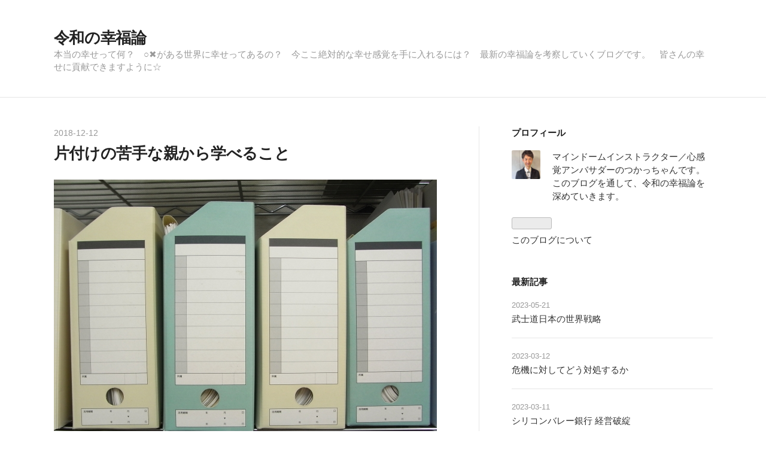

--- FILE ---
content_type: text/html; charset=utf-8
request_url: https://www.k-bss.com/entry/learn-from-parents
body_size: 9962
content:
<!DOCTYPE html>
<html
  lang="ja"

data-admin-domain="//blog.hatena.ne.jp"
data-admin-origin="https://blog.hatena.ne.jp"
data-author="k-bss"
data-avail-langs="ja en"
data-blog="k-bss.hatenablog.com"
data-blog-host="k-bss.hatenablog.com"
data-blog-is-public="1"
data-blog-name="令和の幸福論"
data-blog-owner="k-bss"
data-blog-show-ads=""
data-blog-show-sleeping-ads=""
data-blog-uri="https://www.k-bss.com/"
data-blog-uuid="8599973812299628761"
data-blogs-uri-base="https://www.k-bss.com"
data-brand="pro"
data-data-layer="{&quot;hatenablog&quot;:{&quot;admin&quot;:{},&quot;analytics&quot;:{&quot;brand_property_id&quot;:&quot;&quot;,&quot;measurement_id&quot;:&quot;&quot;,&quot;non_sampling_property_id&quot;:&quot;&quot;,&quot;property_id&quot;:&quot;UA-108835677-1&quot;,&quot;separated_property_id&quot;:&quot;UA-29716941-18&quot;},&quot;blog&quot;:{&quot;blog_id&quot;:&quot;8599973812299628761&quot;,&quot;content_seems_japanese&quot;:&quot;true&quot;,&quot;disable_ads&quot;:&quot;custom_domain&quot;,&quot;enable_ads&quot;:&quot;false&quot;,&quot;enable_keyword_link&quot;:&quot;false&quot;,&quot;entry_show_footer_related_entries&quot;:&quot;true&quot;,&quot;force_pc_view&quot;:&quot;true&quot;,&quot;is_public&quot;:&quot;true&quot;,&quot;is_responsive_view&quot;:&quot;true&quot;,&quot;is_sleeping&quot;:&quot;true&quot;,&quot;lang&quot;:&quot;ja&quot;,&quot;name&quot;:&quot;\u4ee4\u548c\u306e\u5e78\u798f\u8ad6&quot;,&quot;owner_name&quot;:&quot;k-bss&quot;,&quot;uri&quot;:&quot;https://www.k-bss.com/&quot;},&quot;brand&quot;:&quot;pro&quot;,&quot;page_id&quot;:&quot;entry&quot;,&quot;permalink_entry&quot;:{&quot;author_name&quot;:&quot;k-bss&quot;,&quot;categories&quot;:&quot;&quot;,&quot;character_count&quot;:588,&quot;date&quot;:&quot;2018-12-12&quot;,&quot;entry_id&quot;:&quot;10257846132684046904&quot;,&quot;first_category&quot;:&quot;&quot;,&quot;hour&quot;:&quot;12&quot;,&quot;title&quot;:&quot;\u7247\u4ed8\u3051\u306e\u82e6\u624b\u306a\u89aa\u304b\u3089\u5b66\u3079\u308b\u3053\u3068&quot;,&quot;uri&quot;:&quot;https://www.k-bss.com/entry/learn-from-parents&quot;},&quot;pro&quot;:&quot;pro&quot;,&quot;router_type&quot;:&quot;blogs&quot;}}"
data-device="pc"
data-dont-recommend-pro="false"
data-global-domain="https://hatena.blog"
data-globalheader-color="b"
data-globalheader-type="pc"
data-has-touch-view="1"
data-help-url="https://help.hatenablog.com"
data-hide-header="1"
data-no-suggest-touch-view="1"
data-page="entry"
data-parts-domain="https://hatenablog-parts.com"
data-plus-available="1"
data-pro="true"
data-router-type="blogs"
data-sentry-dsn="https://03a33e4781a24cf2885099fed222b56d@sentry.io/1195218"
data-sentry-environment="production"
data-sentry-sample-rate="0.1"
data-static-domain="https://cdn.blog.st-hatena.com"
data-version="884471c8638ac98dd749242a736698"




  data-initial-state="{}"

  >
  <head prefix="og: http://ogp.me/ns# fb: http://ogp.me/ns/fb# article: http://ogp.me/ns/article#">

  

  
  <meta name="viewport" content="width=device-width, initial-scale=1.0" />


  


  

  <meta name="robots" content="max-image-preview:large" />


  <meta charset="utf-8"/>
  <meta http-equiv="X-UA-Compatible" content="IE=7; IE=9; IE=10; IE=11" />
  <title>片付けの苦手な親から学べること - 令和の幸福論</title>

  
  <link rel="canonical" href="https://www.k-bss.com/entry/learn-from-parents"/>



  

<meta itemprop="name" content="片付けの苦手な親から学べること - 令和の幸福論"/>

  <meta itemprop="image" content="https://cdn.image.st-hatena.com/image/scale/7c85001a1f7c53ebdb7ea7e0107f0a7d3e2b75d5/backend=imagemagick;version=1;width=1300/https%3A%2F%2Fcdn-ak.f.st-hatena.com%2Fimages%2Ffotolife%2Fk%2Fk-bss%2F20181212%2F20181212215339.jpg"/>


  <meta property="og:title" content="片付けの苦手な親から学べること - 令和の幸福論"/>
<meta property="og:type" content="article"/>
  <meta property="og:url" content="https://www.k-bss.com/entry/learn-from-parents"/>

  <meta property="og:image" content="https://cdn.image.st-hatena.com/image/scale/7c85001a1f7c53ebdb7ea7e0107f0a7d3e2b75d5/backend=imagemagick;version=1;width=1300/https%3A%2F%2Fcdn-ak.f.st-hatena.com%2Fimages%2Ffotolife%2Fk%2Fk-bss%2F20181212%2F20181212215339.jpg"/>

<meta property="og:image:alt" content="片付けの苦手な親から学べること - 令和の幸福論"/>
    <meta property="og:description" content="つまらない人生をウキウキの人生に☆0感覚を付けて、人生リライズしちゃいましょう！ こんにちは、塚田武宏です。 以前働いていた職場に、いつも机の上をきれいにしている先輩がいました。 引き出しの中もバインダーが並んでいて、資料がそのまま置いてある僕の引き出しとは大違いでした。 「男の人でもこんなにもきれいに片付けられるものなんだ～」と感心しました。 その先輩に何でそんなにきれいに片付けられるのか聞いたら、母親がきれい好きだったとのこと。 母親の収納術を身近で学び、片付けのパターンを身に付けていったようです。 これだけきれい好きだったら、部屋を片付けられない人を恋人にはしないでしょうね、って聞いた時…" />
<meta property="og:site_name" content="令和の幸福論"/>

  <meta property="article:published_time" content="2018-12-12T03:00:00Z" />

      <meta name="twitter:card"  content="summary_large_image" />
    <meta name="twitter:image" content="https://cdn.image.st-hatena.com/image/scale/7c85001a1f7c53ebdb7ea7e0107f0a7d3e2b75d5/backend=imagemagick;version=1;width=1300/https%3A%2F%2Fcdn-ak.f.st-hatena.com%2Fimages%2Ffotolife%2Fk%2Fk-bss%2F20181212%2F20181212215339.jpg" />  <meta name="twitter:title" content="片付けの苦手な親から学べること - 令和の幸福論" />    <meta name="twitter:description" content="つまらない人生をウキウキの人生に☆0感覚を付けて、人生リライズしちゃいましょう！ こんにちは、塚田武宏です。 以前働いていた職場に、いつも机の上をきれいにしている先輩がいました。 引き出しの中もバインダーが並んでいて、資料がそのまま置いてある僕の引き出しとは大違いでした。 「男の人でもこんなにもきれいに片付けられるもの…" />  <meta name="twitter:app:name:iphone" content="はてなブログアプリ" />
  <meta name="twitter:app:id:iphone" content="583299321" />
  <meta name="twitter:app:url:iphone" content="hatenablog:///open?uri=https%3A%2F%2Fwww.k-bss.com%2Fentry%2Flearn-from-parents" />
  
    <meta name="description" content="つまらない人生をウキウキの人生に☆0感覚を付けて、人生リライズしちゃいましょう！ こんにちは、塚田武宏です。 以前働いていた職場に、いつも机の上をきれいにしている先輩がいました。 引き出しの中もバインダーが並んでいて、資料がそのまま置いてある僕の引き出しとは大違いでした。 「男の人でもこんなにもきれいに片付けられるものなんだ～」と感心しました。 その先輩に何でそんなにきれいに片付けられるのか聞いたら、母親がきれい好きだったとのこと。 母親の収納術を身近で学び、片付けのパターンを身に付けていったようです。 これだけきれい好きだったら、部屋を片付けられない人を恋人にはしないでしょうね、って聞いた時…" />
    <meta name="google-site-verification" content="pexRBb8HpLBc1LFU-B3A7umuxjaZJs6P1XBz8harwq0" />


  
<script
  id="embed-gtm-data-layer-loader"
  data-data-layer-page-specific="{&quot;hatenablog&quot;:{&quot;blogs_permalink&quot;:{&quot;blog_afc_issued&quot;:&quot;false&quot;,&quot;entry_afc_issued&quot;:&quot;false&quot;,&quot;is_author_pro&quot;:&quot;true&quot;,&quot;is_blog_sleeping&quot;:&quot;true&quot;,&quot;has_related_entries_with_elasticsearch&quot;:&quot;true&quot;}}}"
>
(function() {
  function loadDataLayer(elem, attrName) {
    if (!elem) { return {}; }
    var json = elem.getAttribute(attrName);
    if (!json) { return {}; }
    return JSON.parse(json);
  }

  var globalVariables = loadDataLayer(
    document.documentElement,
    'data-data-layer'
  );
  var pageSpecificVariables = loadDataLayer(
    document.getElementById('embed-gtm-data-layer-loader'),
    'data-data-layer-page-specific'
  );

  var variables = [globalVariables, pageSpecificVariables];

  if (!window.dataLayer) {
    window.dataLayer = [];
  }

  for (var i = 0; i < variables.length; i++) {
    window.dataLayer.push(variables[i]);
  }
})();
</script>

<!-- Google Tag Manager -->
<script>(function(w,d,s,l,i){w[l]=w[l]||[];w[l].push({'gtm.start':
new Date().getTime(),event:'gtm.js'});var f=d.getElementsByTagName(s)[0],
j=d.createElement(s),dl=l!='dataLayer'?'&l='+l:'';j.async=true;j.src=
'https://www.googletagmanager.com/gtm.js?id='+i+dl;f.parentNode.insertBefore(j,f);
})(window,document,'script','dataLayer','GTM-P4CXTW');</script>
<!-- End Google Tag Manager -->











  <link rel="shortcut icon" href="https://www.k-bss.com/icon/favicon">
<link rel="apple-touch-icon" href="https://www.k-bss.com/icon/touch">
<link rel="icon" sizes="192x192" href="https://www.k-bss.com/icon/link">

  

<link rel="alternate" type="application/atom+xml" title="Atom" href="https://www.k-bss.com/feed"/>
<link rel="alternate" type="application/rss+xml" title="RSS2.0" href="https://www.k-bss.com/rss"/>

  <link rel="alternate" type="application/json+oembed" href="https://hatena.blog/oembed?url=https%3A%2F%2Fwww.k-bss.com%2Fentry%2Flearn-from-parents&amp;format=json" title="oEmbed Profile of 片付けの苦手な親から学べること"/>
<link rel="alternate" type="text/xml+oembed" href="https://hatena.blog/oembed?url=https%3A%2F%2Fwww.k-bss.com%2Fentry%2Flearn-from-parents&amp;format=xml" title="oEmbed Profile of 片付けの苦手な親から学べること"/>
  
  <link rel="author" href="http://www.hatena.ne.jp/k-bss/">

  

  
      <link rel="preload" href="https://cdn-ak.f.st-hatena.com/images/fotolife/k/k-bss/20181212/20181212215339.jpg" as="image"/>


  
    
<link rel="stylesheet" type="text/css" href="https://cdn.blog.st-hatena.com/css/blog.css?version=884471c8638ac98dd749242a736698"/>

    
  <link rel="stylesheet" type="text/css" href="https://usercss.blog.st-hatena.com/blog_style/8599973812299628761/4cebc0629b62071cadbd2cab2065583f73b99932"/>
  
  

  

  
<script> </script>

  
<style>
  div#google_afc_user,
  div.google-afc-user-container,
  div.google_afc_image,
  div.google_afc_blocklink {
      display: block !important;
  }
</style>


  

  
    <script type="application/ld+json">{"@context":"http://schema.org","@type":"Article","dateModified":"2018-12-12T21:56:41+09:00","datePublished":"2018-12-12T12:00:00+09:00","description":"つまらない人生をウキウキの人生に☆0感覚を付けて、人生リライズしちゃいましょう！ こんにちは、塚田武宏です。 以前働いていた職場に、いつも机の上をきれいにしている先輩がいました。 引き出しの中もバインダーが並んでいて、資料がそのまま置いてある僕の引き出しとは大違いでした。 「男の人でもこんなにもきれいに片付けられるものなんだ～」と感心しました。 その先輩に何でそんなにきれいに片付けられるのか聞いたら、母親がきれい好きだったとのこと。 母親の収納術を身近で学び、片付けのパターンを身に付けていったようです。 これだけきれい好きだったら、部屋を片付けられない人を恋人にはしないでしょうね、って聞いた時…","headline":"片付けの苦手な親から学べること","image":["https://cdn-ak.f.st-hatena.com/images/fotolife/k/k-bss/20181212/20181212215339.jpg"]}</script>

  

  
</head>

  <body class="page-entry enable-bottom-editarea globalheader-off globalheader-ng-enabled">
    

<div id="globalheader-container"
  data-brand="hatenablog"
  style="display: none"
  >
  <iframe id="globalheader" height="37" frameborder="0" allowTransparency="true"></iframe>
</div>


  
  
  

  <div id="container">
    <div id="container-inner">
      <header id="blog-title" data-brand="hatenablog">
  <div id="blog-title-inner" >
    <div id="blog-title-content">
      <h1 id="title"><a href="https://www.k-bss.com/">令和の幸福論</a></h1>
      
        <h2 id="blog-description">本当の幸せって何？　○✖がある世界に幸せってあるの？　今ここ絶対的な幸せ感覚を手に入れるには？　最新の幸福論を考察していくブログです。　皆さんの幸せに貢献できますように☆</h2>
      
    </div>
  </div>
</header>

      

      
      




<div id="content" class="hfeed"
  
  >
  <div id="content-inner">
    <div id="wrapper">
      <div id="main">
        <div id="main-inner">
          

          



          
  
  <!-- google_ad_section_start -->
  <!-- rakuten_ad_target_begin -->
  
  
  

  

  
    
      
        <article class="entry hentry test-hentry js-entry-article date-first autopagerize_page_element chars-800 words-100 mode-html entry-odd" id="entry-10257846132684046904" data-keyword-campaign="" data-uuid="10257846132684046904" data-publication-type="entry">
  <div class="entry-inner">
    <header class="entry-header">
  
    <div class="date entry-date first">
    <a href="https://www.k-bss.com/archive/2018/12/12" rel="nofollow">
      <time datetime="2018-12-12T03:00:00Z" title="2018-12-12T03:00:00Z">
        <span class="date-year">2018</span><span class="hyphen">-</span><span class="date-month">12</span><span class="hyphen">-</span><span class="date-day">12</span>
      </time>
    </a>
      </div>
  <h1 class="entry-title">
  <a href="https://www.k-bss.com/entry/learn-from-parents" class="entry-title-link bookmark">片付けの苦手な親から学べること</a>
</h1>

  
  


  

  

</header>

    


    <div class="entry-content hatenablog-entry">
  
    <p><img class="hatena-fotolife" title="f:id:k-bss:20181212215339j:plain" src="https://cdn-ak.f.st-hatena.com/images/fotolife/k/k-bss/20181212/20181212215339.jpg" alt="f:id:k-bss:20181212215339j:plain" /></p>
<p><br />つまらない人生をウキウキの人生に☆<br />0感覚を付けて、人生リライズしちゃいましょう！</p>
<p>こんにちは、塚田武宏です。</p>
<p><br />以前働いていた職場に、いつも机の上をきれいにしている先輩がいました。</p>
<p>引き出しの中もバインダーが並んでいて、資料がそのまま置いてある僕の引き出しとは大違いでした。</p>
<p>「男の人でもこんなにもきれいに片付けられるものなんだ～」と感心しました。</p>
<p>その先輩に何でそんなにきれいに片付けられるのか聞いたら、母親がきれい好きだったとのこと。</p>
<p>母親の収納術を身近で学び、片付けのパターンを身に付けていったようです。</p>
<p>これだけきれい好きだったら、部屋を片付けられない人を恋人にはしないでしょうね、って聞いた時に先輩はとても良いことを話してくれたのです。</p>
<p>「いえ、父親は片付けが苦手でした。だから、<strong>片付けられない人の気持ちも分かるから大丈夫ですよ</strong>」</p>
<p> </p>
<p>『片付けられない父親』を持った時に、その父親を軽蔑したり叱咤したりすることもできます。</p>
<p>自分が片付けが得意だったら尚更。</p>
<p>しかしこの先輩は、その父親から、片付けが苦手な人の気持ち、を学んだのです。</p>
<p>素晴らしいと思いませんか？</p>
<p>周りの人を攻撃するのではなく、その人からも学ぶ。</p>
<p>自分の観点、自分の当たり前、自分軸、で相手を見るのではなく、自分の観点を解いたところ（0感覚）から、相手を観る。</p>
<p>そんな人間になっていけたら良いなと思いました。</p>
    
    




    

  
</div>

    
  <footer class="entry-footer">
    
    <div class="entry-tags-wrapper">
  <div class="entry-tags">  </div>
</div>

    <p class="entry-footer-section track-inview-by-gtm" data-gtm-track-json="{&quot;area&quot;: &quot;finish_reading&quot;}">
  <span class="author vcard"><span class="fn" data-load-nickname="1" data-user-name="k-bss" >k-bss</span></span>
  <span class="entry-footer-time"><a href="https://www.k-bss.com/entry/learn-from-parents"><time data-relative datetime="2018-12-12T03:00:00Z" title="2018-12-12T03:00:00Z" class="updated">2018-12-12 12:00</time></a></span>
  
  
  
</p>

    
  <div
    class="hatena-star-container"
    data-hatena-star-container
    data-hatena-star-url="https://www.k-bss.com/entry/learn-from-parents"
    data-hatena-star-title="片付けの苦手な親から学べること"
    data-hatena-star-variant="profile-icon"
    data-hatena-star-profile-url-template="https://blog.hatena.ne.jp/{username}/"
  ></div>


    
<div class="social-buttons">
  
  
    <div class="social-button-item">
      <a href="https://b.hatena.ne.jp/entry/s/www.k-bss.com/entry/learn-from-parents" class="hatena-bookmark-button" data-hatena-bookmark-url="https://www.k-bss.com/entry/learn-from-parents" data-hatena-bookmark-layout="vertical-balloon" data-hatena-bookmark-lang="ja" title="この記事をはてなブックマークに追加"><img src="https://b.st-hatena.com/images/entry-button/button-only.gif" alt="この記事をはてなブックマークに追加" width="20" height="20" style="border: none;" /></a>
    </div>
  
  
    <div class="social-button-item">
      <div class="fb-share-button" data-layout="box_count" data-href="https://www.k-bss.com/entry/learn-from-parents"></div>
    </div>
  
  
    
    
    <div class="social-button-item">
      <a
          class="entry-share-button entry-share-button-twitter test-share-button-twitter"
          href="https://x.com/intent/tweet?text=%E7%89%87%E4%BB%98%E3%81%91%E3%81%AE%E8%8B%A6%E6%89%8B%E3%81%AA%E8%A6%AA%E3%81%8B%E3%82%89%E5%AD%A6%E3%81%B9%E3%82%8B%E3%81%93%E3%81%A8+-+%E4%BB%A4%E5%92%8C%E3%81%AE%E5%B9%B8%E7%A6%8F%E8%AB%96&amp;url=https%3A%2F%2Fwww.k-bss.com%2Fentry%2Flearn-from-parents"
          title="X（Twitter）で投稿する"
        ></a>
    </div>
  
  
  
  
  
  
</div>

    

    <div class="customized-footer">
      

        

          <div class="entry-footer-modules" id="entry-footer-secondary-modules">      
<div class="hatena-module hatena-module-related-entries" >
      
  <!-- Hatena-Epic-has-related-entries-with-elasticsearch:true -->
  <div class="hatena-module-title">
    関連記事
  </div>
  <div class="hatena-module-body">
    <ul class="related-entries hatena-urllist urllist-with-thumbnails">
  
  
    
    <li class="urllist-item related-entries-item">
      <div class="urllist-item-inner related-entries-item-inner">
        
          
                      <a class="urllist-image-link related-entries-image-link" href="https://www.k-bss.com/entry/Child-of-the-weather">
  <img alt="天気の子を観て" src="https://cdn.image.st-hatena.com/image/square/b1273f5b3d75c4dc40f40d60b7960842410de679/backend=imagemagick;height=100;version=1;width=100/https%3A%2F%2Fcdn-ak.f.st-hatena.com%2Fimages%2Ffotolife%2Fk%2Fk-bss%2F20190823%2F20190823102829.jpg" class="urllist-image related-entries-image" title="天気の子を観て" width="100" height="100" loading="lazy">
</a>
            <div class="urllist-date-link related-entries-date-link">
  <a href="https://www.k-bss.com/archive/2019/08/17" rel="nofollow">
    <time datetime="2019-08-16T15:00:00Z" title="2019年8月17日">
      2019-08-17
    </time>
  </a>
</div>

          <a href="https://www.k-bss.com/entry/Child-of-the-weather" class="urllist-title-link related-entries-title-link  urllist-title related-entries-title">天気の子を観て</a>


          
          

                      <div class="urllist-entry-body related-entries-entry-body">つまらない人生をウキウキの人生に☆0感覚を付けて、人生リライ…</div>
      </div>
    </li>
  
    
    <li class="urllist-item related-entries-item">
      <div class="urllist-item-inner related-entries-item-inner">
        
          
                      <a class="urllist-image-link related-entries-image-link" href="https://www.k-bss.com/entry/Relationship-repair">
  <img alt="嫌いな人との関係性が修復" src="https://cdn.image.st-hatena.com/image/square/de27feefd59e98724e64f93e41d56fd322d94c95/backend=imagemagick;height=100;version=1;width=100/https%3A%2F%2Fcdn-ak.f.st-hatena.com%2Fimages%2Ffotolife%2Fk%2Fk-bss%2F20190128%2F20190128172232.jpg" class="urllist-image related-entries-image" title="嫌いな人との関係性が修復" width="100" height="100" loading="lazy">
</a>
            <div class="urllist-date-link related-entries-date-link">
  <a href="https://www.k-bss.com/archive/2019/01/29" rel="nofollow">
    <time datetime="2019-01-29T03:00:00Z" title="2019年1月29日">
      2019-01-29
    </time>
  </a>
</div>

          <a href="https://www.k-bss.com/entry/Relationship-repair" class="urllist-title-link related-entries-title-link  urllist-title related-entries-title">嫌いな人との関係性が修復</a>


          
          

                      <div class="urllist-entry-body related-entries-entry-body">つまらない人生をウキウキの人生に☆0感覚を付けて、人生リライ…</div>
      </div>
    </li>
  
    
    <li class="urllist-item related-entries-item">
      <div class="urllist-item-inner related-entries-item-inner">
        
          
                      <a class="urllist-image-link related-entries-image-link" href="https://www.k-bss.com/entry/two-years-visit">
  <img alt="初詣と二年参り" src="https://cdn.image.st-hatena.com/image/square/06dc2777d882f113b95654498b30a1032d17c6f9/backend=imagemagick;height=100;version=1;width=100/https%3A%2F%2Fcdn-ak.f.st-hatena.com%2Fimages%2Ffotolife%2Fk%2Fk-bss%2F20190108%2F20190108191506.jpg" class="urllist-image related-entries-image" title="初詣と二年参り" width="100" height="100" loading="lazy">
</a>
            <div class="urllist-date-link related-entries-date-link">
  <a href="https://www.k-bss.com/archive/2019/01/02" rel="nofollow">
    <time datetime="2019-01-02T03:00:00Z" title="2019年1月2日">
      2019-01-02
    </time>
  </a>
</div>

          <a href="https://www.k-bss.com/entry/two-years-visit" class="urllist-title-link related-entries-title-link  urllist-title related-entries-title">初詣と二年参り</a>


          
          

                      <div class="urllist-entry-body related-entries-entry-body">つまらない人生をウキウキの人生に☆0感覚を付けて、人生リライ…</div>
      </div>
    </li>
  
    
    <li class="urllist-item related-entries-item">
      <div class="urllist-item-inner related-entries-item-inner">
        
          
                      <a class="urllist-image-link related-entries-image-link" href="https://www.k-bss.com/entry/Is-that-suffering-true">
  <img alt="その苦しさ、本当？" src="https://cdn.image.st-hatena.com/image/square/db2c42011cd9add879bf03556eb2d44b3d80cf5e/backend=imagemagick;height=100;version=1;width=100/https%3A%2F%2Fcdn-ak.f.st-hatena.com%2Fimages%2Ffotolife%2Fk%2Fk-bss%2F20181211%2F20181211183220.jpg" class="urllist-image related-entries-image" title="その苦しさ、本当？" width="100" height="100" loading="lazy">
</a>
            <div class="urllist-date-link related-entries-date-link">
  <a href="https://www.k-bss.com/archive/2018/12/11" rel="nofollow">
    <time datetime="2018-12-11T03:00:00Z" title="2018年12月11日">
      2018-12-11
    </time>
  </a>
</div>

          <a href="https://www.k-bss.com/entry/Is-that-suffering-true" class="urllist-title-link related-entries-title-link  urllist-title related-entries-title">その苦しさ、本当？</a>


          
          

                      <div class="urllist-entry-body related-entries-entry-body">つまらない人生をウキウキの人生に☆0感覚を付けて、人生リライ…</div>
      </div>
    </li>
  
    
    <li class="urllist-item related-entries-item">
      <div class="urllist-item-inner related-entries-item-inner">
        
          
                      <a class="urllist-image-link related-entries-image-link" href="https://www.k-bss.com/entry/NohJesu_special_1Day_1209">
  <img alt="12.9 Noh Jesu special 1Dayセミナーに参加してきました" src="https://cdn.image.st-hatena.com/image/square/5d403d7dddc2c9c7e46d7684bd0c91b0e75494c5/backend=imagemagick;height=100;version=1;width=100/https%3A%2F%2Fcdn-ak.f.st-hatena.com%2Fimages%2Ffotolife%2Fk%2Fk-bss%2F20181211%2F20181211140410.jpg" class="urllist-image related-entries-image" title="12.9 Noh Jesu special 1Dayセミナーに参加してきました" width="100" height="100" loading="lazy">
</a>
            <div class="urllist-date-link related-entries-date-link">
  <a href="https://www.k-bss.com/archive/2018/12/10" rel="nofollow">
    <time datetime="2018-12-10T03:00:00Z" title="2018年12月10日">
      2018-12-10
    </time>
  </a>
</div>

          <a href="https://www.k-bss.com/entry/NohJesu_special_1Day_1209" class="urllist-title-link related-entries-title-link  urllist-title related-entries-title">12.9 Noh Jesu special 1Dayセミナーに参加してきました</a>


          
          

                      <div class="urllist-entry-body related-entries-entry-body">つまらない人生をウキウキの人生に☆0感覚を付けて、人生リライ…</div>
      </div>
    </li>
  
</ul>

  </div>
</div>
  </div>
        

      
    </div>
    
  <div class="comment-box js-comment-box">
    
    <ul class="comment js-comment">
      <li class="read-more-comments" style="display: none;"><a>もっと読む</a></li>
    </ul>
    
      <a class="leave-comment-title js-leave-comment-title">コメントを書く</a>
    
  </div>

  </footer>

  </div>
</article>

      
      
    
  

  
  <!-- rakuten_ad_target_end -->
  <!-- google_ad_section_end -->
  
  
  
  <div class="pager pager-permalink permalink">
    
      
      <span class="pager-prev">
        <a href="https://www.k-bss.com/entry/Bent-necktie" rel="prev">
          <span class="pager-arrow">&laquo; </span>
          曲がっているネクタイを見て気になる人、…
        </a>
      </span>
    
    
      
      <span class="pager-next">
        <a href="https://www.k-bss.com/entry/Is-that-suffering-true" rel="next">
          その苦しさ、本当？
          <span class="pager-arrow"> &raquo;</span>
        </a>
      </span>
    
  </div>


  



        </div>
      </div>

      <aside id="box1">
  <div id="box1-inner">
  </div>
</aside>

    </div><!-- #wrapper -->

    
<aside id="box2">
  
  <div id="box2-inner">
    
      

<div class="hatena-module hatena-module-profile">
  <div class="hatena-module-title">
    プロフィール
  </div>
  <div class="hatena-module-body">
    
    <a href="https://www.k-bss.com/about" class="profile-icon-link">
      <img src="https://cdn.profile-image.st-hatena.com/users/k-bss/profile.png?1645237469"
      alt="id:k-bss" class="profile-icon" />
    </a>
    

    

    

    
    <div class="profile-description">
      <p>マインドームインストラクター／心感覚アンバサダーのつかっちゃんです。<br />
このブログを通して、令和の幸福論を深めていきます。</p>

    </div>
    

    
      <div class="hatena-follow-button-box btn-subscribe js-hatena-follow-button-box"
  
  >

  <a href="#" class="hatena-follow-button js-hatena-follow-button">
    <span class="subscribing">
      <span class="foreground">読者です</span>
      <span class="background">読者をやめる</span>
    </span>
    <span class="unsubscribing" data-track-name="profile-widget-subscribe-button" data-track-once>
      <span class="foreground">読者になる</span>
      <span class="background">読者になる</span>
    </span>
  </a>
  <div class="subscription-count-box js-subscription-count-box">
    <i></i>
    <u></u>
    <span class="subscription-count js-subscription-count">
    </span>
  </div>
</div>

    

    

    <div class="profile-about">
      <a href="https://www.k-bss.com/about">このブログについて</a>
    </div>

  </div>
</div>

    
      <div class="hatena-module hatena-module-recent-entries ">
  <div class="hatena-module-title">
    <a href="https://www.k-bss.com/archive">
      最新記事
    </a>
  </div>
  <div class="hatena-module-body">
    <ul class="recent-entries hatena-urllist urllist-with-thumbnails">
  
  
    
    <li class="urllist-item recent-entries-item">
      <div class="urllist-item-inner recent-entries-item-inner">
        
          
                      <div class="urllist-date-link recent-entries-date-link">
  <a href="https://www.k-bss.com/archive/2023/05/21" rel="nofollow">
    <time datetime="2023-05-21T00:00:00Z" title="2023年5月21日">
      2023-05-21
    </time>
  </a>
</div>

          <a href="https://www.k-bss.com/entry/2023/05/21/090000" class="urllist-title-link recent-entries-title-link  urllist-title recent-entries-title">武士道日本の世界戦略</a>


          
          

                </div>
    </li>
  
    
    <li class="urllist-item recent-entries-item">
      <div class="urllist-item-inner recent-entries-item-inner">
        
          
                      <div class="urllist-date-link recent-entries-date-link">
  <a href="https://www.k-bss.com/archive/2023/03/12" rel="nofollow">
    <time datetime="2023-03-12T06:46:36Z" title="2023年3月12日">
      2023-03-12
    </time>
  </a>
</div>

          <a href="https://www.k-bss.com/entry/2023/03/12/154636" class="urllist-title-link recent-entries-title-link  urllist-title recent-entries-title">危機に対してどう対処するか</a>


          
          

                </div>
    </li>
  
    
    <li class="urllist-item recent-entries-item">
      <div class="urllist-item-inner recent-entries-item-inner">
        
          
                      <div class="urllist-date-link recent-entries-date-link">
  <a href="https://www.k-bss.com/archive/2023/03/11" rel="nofollow">
    <time datetime="2023-03-10T23:25:27Z" title="2023年3月11日">
      2023-03-11
    </time>
  </a>
</div>

          <a href="https://www.k-bss.com/entry/2023/03/11/082527" class="urllist-title-link recent-entries-title-link  urllist-title recent-entries-title">シリコンバレー銀行 経営破綻</a>


          
          

                </div>
    </li>
  
    
    <li class="urllist-item recent-entries-item">
      <div class="urllist-item-inner recent-entries-item-inner">
        
          
                      <div class="urllist-date-link recent-entries-date-link">
  <a href="https://www.k-bss.com/archive/2022/12/09" rel="nofollow">
    <time datetime="2022-12-09T11:00:00Z" title="2022年12月9日">
      2022-12-09
    </time>
  </a>
</div>

          <a href="https://www.k-bss.com/entry/2022/12/09/200000" class="urllist-title-link recent-entries-title-link  urllist-title recent-entries-title">デジタルネイチャー時代</a>


          
          

                </div>
    </li>
  
    
    <li class="urllist-item recent-entries-item">
      <div class="urllist-item-inner recent-entries-item-inner">
        
          
                      <div class="urllist-date-link recent-entries-date-link">
  <a href="https://www.k-bss.com/archive/2022/12/02" rel="nofollow">
    <time datetime="2022-12-02T01:28:25Z" title="2022年12月2日">
      2022-12-02
    </time>
  </a>
</div>

          <a href="https://www.k-bss.com/entry/2022/12/02/102825" class="urllist-title-link recent-entries-title-link  urllist-title recent-entries-title">日本、W杯スペインに勝利！</a>


          
          

                </div>
    </li>
  
    
    <li class="urllist-item recent-entries-item">
      <div class="urllist-item-inner recent-entries-item-inner">
        
          
                      <a class="urllist-image-link recent-entries-image-link" href="https://www.k-bss.com/entry/2022/11/25/072721">
  <img alt="令和哲学カフェ６００回記念！" src="https://cdn.image.st-hatena.com/image/square/3e084b15c72c145ee321b1bd95c67885f026b68b/backend=imagemagick;height=100;version=1;width=100/https%3A%2F%2Fcdn-ak.f.st-hatena.com%2Fimages%2Ffotolife%2Fk%2Fk-bss%2F20221125%2F20221125072352.png" class="urllist-image recent-entries-image" title="令和哲学カフェ６００回記念！" width="100" height="100" loading="lazy">
</a>
            <div class="urllist-date-link recent-entries-date-link">
  <a href="https://www.k-bss.com/archive/2022/11/25" rel="nofollow">
    <time datetime="2022-11-24T22:27:21Z" title="2022年11月25日">
      2022-11-25
    </time>
  </a>
</div>

          <a href="https://www.k-bss.com/entry/2022/11/25/072721" class="urllist-title-link recent-entries-title-link  urllist-title recent-entries-title">令和哲学カフェ６００回記念！</a>


          
          

                </div>
    </li>
  
    
    <li class="urllist-item recent-entries-item">
      <div class="urllist-item-inner recent-entries-item-inner">
        
          
                      <div class="urllist-date-link recent-entries-date-link">
  <a href="https://www.k-bss.com/archive/2022/11/22" rel="nofollow">
    <time datetime="2022-11-22T08:00:00Z" title="2022年11月22日">
      2022-11-22
    </time>
  </a>
</div>

          <a href="https://www.k-bss.com/entry/2022/11/22/170000" class="urllist-title-link recent-entries-title-link  urllist-title recent-entries-title">尊厳を勝ち取った未来</a>


          
          

                </div>
    </li>
  
</ul>

      </div>
</div>

    
      

<div class="hatena-module hatena-module-archive" data-archive-type="default" data-archive-url="https://www.k-bss.com/archive">
  <div class="hatena-module-title">
    <a href="https://www.k-bss.com/archive">月別アーカイブ</a>
  </div>
  <div class="hatena-module-body">
    
      
        <ul class="hatena-urllist">
          
            <li class="archive-module-year archive-module-year-hidden" data-year="2023">
              <div class="archive-module-button">
                <span class="archive-module-hide-button">▼</span>
                <span class="archive-module-show-button">▶</span>
              </div>
              <a href="https://www.k-bss.com/archive/2023" class="archive-module-year-title archive-module-year-2023">
                2023
              </a>
              <ul class="archive-module-months">
                
                  <li class="archive-module-month">
                    <a href="https://www.k-bss.com/archive/2023/05" class="archive-module-month-title archive-module-month-2023-5">
                      2023 / 5
                    </a>
                  </li>
                
                  <li class="archive-module-month">
                    <a href="https://www.k-bss.com/archive/2023/03" class="archive-module-month-title archive-module-month-2023-3">
                      2023 / 3
                    </a>
                  </li>
                
              </ul>
            </li>
          
            <li class="archive-module-year archive-module-year-hidden" data-year="2022">
              <div class="archive-module-button">
                <span class="archive-module-hide-button">▼</span>
                <span class="archive-module-show-button">▶</span>
              </div>
              <a href="https://www.k-bss.com/archive/2022" class="archive-module-year-title archive-module-year-2022">
                2022
              </a>
              <ul class="archive-module-months">
                
                  <li class="archive-module-month">
                    <a href="https://www.k-bss.com/archive/2022/12" class="archive-module-month-title archive-module-month-2022-12">
                      2022 / 12
                    </a>
                  </li>
                
                  <li class="archive-module-month">
                    <a href="https://www.k-bss.com/archive/2022/11" class="archive-module-month-title archive-module-month-2022-11">
                      2022 / 11
                    </a>
                  </li>
                
                  <li class="archive-module-month">
                    <a href="https://www.k-bss.com/archive/2022/10" class="archive-module-month-title archive-module-month-2022-10">
                      2022 / 10
                    </a>
                  </li>
                
                  <li class="archive-module-month">
                    <a href="https://www.k-bss.com/archive/2022/09" class="archive-module-month-title archive-module-month-2022-9">
                      2022 / 9
                    </a>
                  </li>
                
                  <li class="archive-module-month">
                    <a href="https://www.k-bss.com/archive/2022/08" class="archive-module-month-title archive-module-month-2022-8">
                      2022 / 8
                    </a>
                  </li>
                
                  <li class="archive-module-month">
                    <a href="https://www.k-bss.com/archive/2022/07" class="archive-module-month-title archive-module-month-2022-7">
                      2022 / 7
                    </a>
                  </li>
                
                  <li class="archive-module-month">
                    <a href="https://www.k-bss.com/archive/2022/05" class="archive-module-month-title archive-module-month-2022-5">
                      2022 / 5
                    </a>
                  </li>
                
                  <li class="archive-module-month">
                    <a href="https://www.k-bss.com/archive/2022/04" class="archive-module-month-title archive-module-month-2022-4">
                      2022 / 4
                    </a>
                  </li>
                
                  <li class="archive-module-month">
                    <a href="https://www.k-bss.com/archive/2022/03" class="archive-module-month-title archive-module-month-2022-3">
                      2022 / 3
                    </a>
                  </li>
                
                  <li class="archive-module-month">
                    <a href="https://www.k-bss.com/archive/2022/02" class="archive-module-month-title archive-module-month-2022-2">
                      2022 / 2
                    </a>
                  </li>
                
              </ul>
            </li>
          
            <li class="archive-module-year archive-module-year-hidden" data-year="2021">
              <div class="archive-module-button">
                <span class="archive-module-hide-button">▼</span>
                <span class="archive-module-show-button">▶</span>
              </div>
              <a href="https://www.k-bss.com/archive/2021" class="archive-module-year-title archive-module-year-2021">
                2021
              </a>
              <ul class="archive-module-months">
                
                  <li class="archive-module-month">
                    <a href="https://www.k-bss.com/archive/2021/05" class="archive-module-month-title archive-module-month-2021-5">
                      2021 / 5
                    </a>
                  </li>
                
              </ul>
            </li>
          
            <li class="archive-module-year archive-module-year-hidden" data-year="2019">
              <div class="archive-module-button">
                <span class="archive-module-hide-button">▼</span>
                <span class="archive-module-show-button">▶</span>
              </div>
              <a href="https://www.k-bss.com/archive/2019" class="archive-module-year-title archive-module-year-2019">
                2019
              </a>
              <ul class="archive-module-months">
                
                  <li class="archive-module-month">
                    <a href="https://www.k-bss.com/archive/2019/12" class="archive-module-month-title archive-module-month-2019-12">
                      2019 / 12
                    </a>
                  </li>
                
                  <li class="archive-module-month">
                    <a href="https://www.k-bss.com/archive/2019/08" class="archive-module-month-title archive-module-month-2019-8">
                      2019 / 8
                    </a>
                  </li>
                
                  <li class="archive-module-month">
                    <a href="https://www.k-bss.com/archive/2019/07" class="archive-module-month-title archive-module-month-2019-7">
                      2019 / 7
                    </a>
                  </li>
                
                  <li class="archive-module-month">
                    <a href="https://www.k-bss.com/archive/2019/06" class="archive-module-month-title archive-module-month-2019-6">
                      2019 / 6
                    </a>
                  </li>
                
                  <li class="archive-module-month">
                    <a href="https://www.k-bss.com/archive/2019/05" class="archive-module-month-title archive-module-month-2019-5">
                      2019 / 5
                    </a>
                  </li>
                
                  <li class="archive-module-month">
                    <a href="https://www.k-bss.com/archive/2019/04" class="archive-module-month-title archive-module-month-2019-4">
                      2019 / 4
                    </a>
                  </li>
                
                  <li class="archive-module-month">
                    <a href="https://www.k-bss.com/archive/2019/03" class="archive-module-month-title archive-module-month-2019-3">
                      2019 / 3
                    </a>
                  </li>
                
                  <li class="archive-module-month">
                    <a href="https://www.k-bss.com/archive/2019/02" class="archive-module-month-title archive-module-month-2019-2">
                      2019 / 2
                    </a>
                  </li>
                
                  <li class="archive-module-month">
                    <a href="https://www.k-bss.com/archive/2019/01" class="archive-module-month-title archive-module-month-2019-1">
                      2019 / 1
                    </a>
                  </li>
                
              </ul>
            </li>
          
            <li class="archive-module-year archive-module-year-hidden" data-year="2018">
              <div class="archive-module-button">
                <span class="archive-module-hide-button">▼</span>
                <span class="archive-module-show-button">▶</span>
              </div>
              <a href="https://www.k-bss.com/archive/2018" class="archive-module-year-title archive-module-year-2018">
                2018
              </a>
              <ul class="archive-module-months">
                
                  <li class="archive-module-month">
                    <a href="https://www.k-bss.com/archive/2018/12" class="archive-module-month-title archive-module-month-2018-12">
                      2018 / 12
                    </a>
                  </li>
                
                  <li class="archive-module-month">
                    <a href="https://www.k-bss.com/archive/2018/11" class="archive-module-month-title archive-module-month-2018-11">
                      2018 / 11
                    </a>
                  </li>
                
                  <li class="archive-module-month">
                    <a href="https://www.k-bss.com/archive/2018/10" class="archive-module-month-title archive-module-month-2018-10">
                      2018 / 10
                    </a>
                  </li>
                
                  <li class="archive-module-month">
                    <a href="https://www.k-bss.com/archive/2018/09" class="archive-module-month-title archive-module-month-2018-9">
                      2018 / 9
                    </a>
                  </li>
                
                  <li class="archive-module-month">
                    <a href="https://www.k-bss.com/archive/2018/08" class="archive-module-month-title archive-module-month-2018-8">
                      2018 / 8
                    </a>
                  </li>
                
                  <li class="archive-module-month">
                    <a href="https://www.k-bss.com/archive/2018/07" class="archive-module-month-title archive-module-month-2018-7">
                      2018 / 7
                    </a>
                  </li>
                
                  <li class="archive-module-month">
                    <a href="https://www.k-bss.com/archive/2018/06" class="archive-module-month-title archive-module-month-2018-6">
                      2018 / 6
                    </a>
                  </li>
                
                  <li class="archive-module-month">
                    <a href="https://www.k-bss.com/archive/2018/05" class="archive-module-month-title archive-module-month-2018-5">
                      2018 / 5
                    </a>
                  </li>
                
                  <li class="archive-module-month">
                    <a href="https://www.k-bss.com/archive/2018/04" class="archive-module-month-title archive-module-month-2018-4">
                      2018 / 4
                    </a>
                  </li>
                
                  <li class="archive-module-month">
                    <a href="https://www.k-bss.com/archive/2018/03" class="archive-module-month-title archive-module-month-2018-3">
                      2018 / 3
                    </a>
                  </li>
                
              </ul>
            </li>
          
        </ul>
      
    
  </div>
</div>

    
      <div class="hatena-module hatena-module-search-box">
  <div class="hatena-module-title">
    検索
  </div>
  <div class="hatena-module-body">
    <form class="search-form" role="search" action="https://www.k-bss.com/search" method="get">
  <input type="text" name="q" class="search-module-input" value="" placeholder="記事を検索" required>
  <input type="submit" value="検索" class="search-module-button" />
</form>

  </div>
</div>

    
    
  </div>
</aside>


  </div>
</div>




      

      
  <div id="bottom-editarea">
        <script type="text/javascript">
        window._pt_lt = new Date().getTime();
        window._pt_sp_2 = [];
        _pt_sp_2.push('setAccount,5d449960');
        var _protocol = (("https:" == document.location.protocol) ? " https://" : " http://");
        (function() {
            var atag = document.createElement('script'); atag.type = 'text/javascript'; atag.async = true;
            atag.src = _protocol + 'js.ptengine.jp/pta.js';
            var stag = document.createElement('script'); stag.type = 'text/javascript'; stag.async = true;
            stag.src = _protocol + 'js.ptengine.jp/pts.js';
            var s = document.getElementsByTagName('script')[0];
            s.parentNode.insertBefore(atag, s); s.parentNode.insertBefore(stag, s);
        })();
    </script>
            
  </div>


    </div>
  </div>
  

  
  <script async src="https://s.hatena.ne.jp/js/widget/star.js"></script>
  
  
  <script>
    if (typeof window.Hatena === 'undefined') {
      window.Hatena = {};
    }
    if (!Hatena.hasOwnProperty('Star')) {
      Hatena.Star = {
        VERSION: 2,
      };
    }
  </script>


  
    <div id="fb-root"></div>
<script>(function(d, s, id) {
  var js, fjs = d.getElementsByTagName(s)[0];
  if (d.getElementById(id)) return;
  js = d.createElement(s); js.id = id;
  js.src = "//connect.facebook.net/ja_JP/sdk.js#xfbml=1&appId=719729204785177&version=v17.0";
  fjs.parentNode.insertBefore(js, fjs);
}(document, 'script', 'facebook-jssdk'));</script>

  
  

<div class="quote-box">
  <div class="tooltip-quote tooltip-quote-stock">
    <i class="blogicon-quote" title="引用をストック"></i>
  </div>
  <div class="tooltip-quote tooltip-quote-tweet js-tooltip-quote-tweet">
    <a class="js-tweet-quote" target="_blank" data-track-name="quote-tweet" data-track-once>
      <img src="https://cdn.blog.st-hatena.com/images/admin/quote/quote-x-icon.svg?version=884471c8638ac98dd749242a736698" title="引用して投稿する" >
    </a>
  </div>
</div>

<div class="quote-stock-panel" id="quote-stock-message-box" style="position: absolute; z-index: 3000">
  <div class="message-box" id="quote-stock-succeeded-message" style="display: none">
    <p>引用をストックしました</p>
    <button class="btn btn-primary" id="quote-stock-show-editor-button" data-track-name="curation-quote-edit-button">ストック一覧を見る</button>
    <button class="btn quote-stock-close-message-button">閉じる</button>
  </div>

  <div class="message-box" id="quote-login-required-message" style="display: none">
    <p>引用するにはまずログインしてください</p>
    <button class="btn btn-primary" id="quote-login-button">ログイン</button>
    <button class="btn quote-stock-close-message-button">閉じる</button>
  </div>

  <div class="error-box" id="quote-stock-failed-message" style="display: none">
    <p>引用をストックできませんでした。再度お試しください</p>
    <button class="btn quote-stock-close-message-button">閉じる</button>
  </div>

  <div class="error-box" id="unstockable-quote-message-box" style="display: none; position: absolute; z-index: 3000;">
    <p>限定公開記事のため引用できません。</p>
  </div>
</div>

<script type="x-underscore-template" id="js-requote-button-template">
  <div class="requote-button js-requote-button">
    <button class="requote-button-btn tipsy-top" title="引用する"><i class="blogicon-quote"></i></button>
  </div>
</script>



  
  <div id="hidden-subscribe-button" style="display: none;">
    <div class="hatena-follow-button-box btn-subscribe js-hatena-follow-button-box"
  
  >

  <a href="#" class="hatena-follow-button js-hatena-follow-button">
    <span class="subscribing">
      <span class="foreground">読者です</span>
      <span class="background">読者をやめる</span>
    </span>
    <span class="unsubscribing" data-track-name="profile-widget-subscribe-button" data-track-once>
      <span class="foreground">読者になる</span>
      <span class="background">読者になる</span>
    </span>
  </a>
  <div class="subscription-count-box js-subscription-count-box">
    <i></i>
    <u></u>
    <span class="subscription-count js-subscription-count">
    </span>
  </div>
</div>

  </div>

  



    


  <script async src="https://platform.twitter.com/widgets.js" charset="utf-8"></script>

<script src="https://b.st-hatena.com/js/bookmark_button.js" charset="utf-8" async="async"></script>


<script type="text/javascript" src="https://cdn.blog.st-hatena.com/js/external/jquery.min.js?v=1.12.4&amp;version=884471c8638ac98dd749242a736698"></script>







<script src="https://cdn.blog.st-hatena.com/js/texts-ja.js?version=884471c8638ac98dd749242a736698"></script>



  <script id="vendors-js" data-env="production" src="https://cdn.blog.st-hatena.com/js/vendors.js?version=884471c8638ac98dd749242a736698" crossorigin="anonymous"></script>

<script id="hatenablog-js" data-env="production" src="https://cdn.blog.st-hatena.com/js/hatenablog.js?version=884471c8638ac98dd749242a736698" crossorigin="anonymous" data-page-id="entry"></script>


  <script>Hatena.Diary.GlobalHeader.init()</script>







    

    





  </body>
</html>

